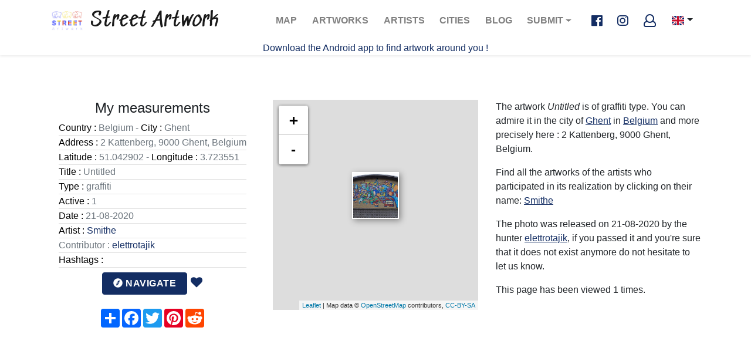

--- FILE ---
content_type: text/html; charset=UTF-8
request_url: https://www.street-artwork.com/en/artwork/4234/belgium-ghent-graffiti
body_size: 5132
content:
<!DOCTYPE html>
<html xmlns:og="http://ogp.me/ns#" lang="en">
    <head>
        <meta charset="UTF-8">
        <meta name="viewport" content="width=device-width, initial-scale=1, shrink-to-fit=no">
                                    <link rel="alternate" hreflang="x-default" href="https://www.street-artwork.com/en/artwork/4234/belgium-ghent-graffiti" />
                <link rel="alternate" hreflang="fr" href="https://www.street-artwork.com/fr/artwork/4234/belgium-ghent-graffiti" />
                <link rel="alternate" hreflang="en" href="https://www.street-artwork.com/en/artwork/4234/belgium-ghent-graffiti" />
                    
        <title>Graffiti 4234 Untitled of Smithe in Ghent Belgium - street-artwork.com</title>
            <meta name="description" content="Photos, details and characteristics of this beautiful artwork Untitled of type Graffiti of the artist Smithe located in Ghent (Belgium)" />
                            <meta property="og:title" content="Graffiti 4234 Untitled of Smithe in Ghent Belgium" />
<meta property="og:type" content="website" />
<meta property="og:url" content="https://www.street-artwork.com/en/artwork/4234/belgium-ghent-graffiti" />
<meta property="og:image" content="https://www.street-artwork.com/uploads/document/5f40012ec70fd313985848.JPG" />
<meta property="og:description" content="Photos, details and characteristics of this beautiful artwork Untitled of type Graffiti of the artist Smithe located in Ghent (Belgium)" />
<meta property="og:site_name" content="street-artwork.com" />            <meta name="twitter:card" content="summary" />
<meta name="twitter:url" content="https://www.street-artwork.com/en/artwork/4234/belgium-ghent-graffiti" />
<meta name="twitter:title" content="Graffiti 4234 Untitled of Smithe in Ghent Belgium" />        <link rel="apple-touch-icon" sizes="180x180" href="/assets/img/favicon/apple-icon-72x72.png">
        <link rel="icon" type="image/png" sizes="96x96" href="/assets/img/favicon/favicon-96x96.png">
        <link rel="shortcut icon" href="/assets/img/favicon/favicon.ico" type="image/x-icon">
        <link rel="icon" href="/assets/img/favicon/favicon.ico" type="image/x-icon">
                    <link rel="stylesheet" href="https://use.fontawesome.com/releases/v5.0.9/css/all.css" integrity="sha384-5SOiIsAziJl6AWe0HWRKTXlfcSHKmYV4RBF18PPJ173Kzn7jzMyFuTtk8JA7QQG1" crossorigin="anonymous">
            <link rel="stylesheet" href="https://www.street-artwork.com/build/css/app.css">
                            <!-- Google Tag Manager -->
            <script>(function(w,d,s,l,i){w[l]=w[l]||[];w[l].push({'gtm.start':
                        new Date().getTime(),event:'gtm.js'});var f=d.getElementsByTagName(s)[0],
                    j=d.createElement(s),dl=l!='dataLayer'?'&l='+l:'';j.async=true;j.src=
                    'https://www.googletagmanager.com/gtm.js?id='+i+dl;f.parentNode.insertBefore(j,f);
                })(window,document,'script','dataLayer','GTM-562PHFQ');</script>
            <!-- End Google Tag Manager -->
            <script async src="https://pagead2.googlesyndication.com/pagead/js/adsbygoogle.js?client=ca-pub-8245520959428388"
                    crossorigin="anonymous"></script>
            </head>

    <body class="page-artwork" >
                    <!-- Google Tag Manager (noscript) -->
            <noscript><iframe src="https://www.googletagmanager.com/ns.html?id=GTM-562PHFQ"
                              height="0" width="0" style="display:none;visibility:hidden"></iframe></noscript>
            <!-- End Google Tag Manager (noscript) -->
        
        <header id="header">
    <nav class="navbar navbar-expand-lg navbar-light">
        <div class="container">
            <a class="logo navbar-brand" href="https://www.street-artwork.com/en">
    <img src="https://www.street-artwork.com/assets/img/logo.png" alt="Street artwork logo" class="logo-img">
    Street Artwork
</a>
            <button class="navbar-toggler" type="button" data-toggle="collapse" data-target="#navbarSupportedContent"
                    aria-controls="navbarSupportedContent" aria-expanded="false" aria-label="Toggle navigation">
                <span class="navbar-toggler-icon"></span>
            </button>

            <div class="collapse navbar-collapse" id="navbarSupportedContent">
                <ul class="navbar-nav ml-auto">
                                                                                                                        <li class="nav-item ">
                        <a class="nav-link" href="/en/map">Map <span
                                    class="sr-only">(current)</span></a>
                    </li>
                    <li class="nav-item ">
                        <a class="nav-link" href="/en/list">Artworks <span
                                    class="sr-only">(current)</span></a>
                    </li>
                    <li class="nav-item ">
                        <a class="nav-link" href="/en/artist-list">Artists <span
                                    class="sr-only">(current)</span></a>
                    </li>
                    <li class="nav-item ">
                        <a class="nav-link" href="/en/place-list">Cities <span
                                    class="sr-only">(current)</span></a>
                    </li>
                    <li class="nav-item ">
                        <a class="nav-link" href="https://blog.street-artwork.com/en/" target="_blank">Blog <span
                                    class="sr-only">(current)</span></a>
                    </li>
                    <li class="nav-item dropdown">
                        <a class="nav-link dropdown-toggle" href="#" id="navbarDropdown" role="button" data-toggle="dropdown" aria-haspopup="true" aria-expanded="false">
                            Submit
                        </a>
                        <div class="dropdown-menu" aria-labelledby="navbarDropdown">
                            <a class="dropdown-item " href="/en/artwork/new">Submit a photo
                                <span class="sr-only">(current)</span></a>
                            <a class="dropdown-item " href="/en/artist/new">Submit an artist
                                <span class="sr-only">(current)</span></a>
                            <a class="dropdown-item " href="/en/event/new">Submit an event
                                <span class="sr-only">(current)</span></a>
                        </div>
                    </li>
                </ul>
            </div>

            <ul class="navbar-nav social">
                <li class="nav-item nav-socials ml-2">
                    <a href="https://www.facebook.com/streetartwork44/" class="fab fa-facebook-f fa-lg facebook"
                       target="_blank"></a>
                    <a href="https://www.instagram.com/streetartwork44/" class="fab fa-instagram fa-lg instagram"
                       target="_blank"></a>
                                            <a href="/en/welcome" class="far fa-user fa-lg"></a>
                                    </li>
            </ul>

            <div class="btn-group lang">
                <button type="button" class="btn dropdown-toggle dropdown-toggle-split" data-toggle="dropdown" aria-haspopup="true" aria-expanded="false">
                                            <span class="flag-icon flag-icon-gb"></span>
                                    </button>
                <div class="dropdown-menu">
                    <a class="dropdown-item"
                       href="/fr/artwork/4234/belgium-ghent-graffiti">
                        <span class="flag-icon flag-icon-fr"></span>
                    </a>
                    <a class="dropdown-item"
                       href="/en/artwork/4234/belgium-ghent-graffiti">
                        <span class="flag-icon flag-icon-gb"></span>
                    </a>
                </div>
            </div>

        </div>
    </nav>
    <div>
        <p class="text-center">
            <a href="/en/app">
                Download the Android app to find artwork around you !
            </a>
        </p>
    </div>
</header>



        
        <div class="content ">
                <main role="main">
        <section class="section">
            <div class="container">
                <div class="row">
                    <h1 style="display: none">Graffiti 4234 Untitled of Smithe in Ghent Belgium</h1>
                    <div class="col-md-4 d-flex flex-column align-items-center">
                        <h4>My measurements</h4>
                        <div id="artwork-data" class="lead text-muted">
                            <ul class="list-group list-group-flush">
                                <li class="list-group-item p-0"><span>Country :</span> Belgium - <span>City :</span> Ghent</li>
                                <li class="list-group-item p-0"><span>Address :</span> 2 Kattenberg, 9000 Ghent, Belgium</li>
                                <li class="list-group-item p-0"><span>Latitude :</span> 51.042902 - <span>Longitude :</span> 3.723551</li>
                                <li class="list-group-item p-0"><span>Title :</span> Untitled</li>
                                <li class="list-group-item p-0"><span>Type :</span> graffiti</li>
                                <li class="list-group-item p-0"><span>Active :</span> 1</li>
                                <li class="list-group-item p-0"><span>Date :</span> 21-08-2020</li>
                                <li class="list-group-item p-0"><span>Artist :</span>
                                                                                                                                <a href="/en/artist-profile/167/smithe">Smithe </a>
                                                                                                                    </li>
                                                                                                                                                                                                                                            <li class="list-group-item p-0">Contributor :
                                        <a href="/en/public-profile/105">elettrotajik</a>
                                    </li>
                                                                <li class="list-group-item p-0"><span>Hashtags :</span>
                                                                    </li>
                                <p class="text-center">
                                    <a href="https://www.google.com/maps/dir/?api=1&destination=51.042902,3.723551&travelmode=walking&dir_action=navigate" target="_blank" class="btn btn-primary my-2"><i class="fas fa-compass"></i> Navigate</a>
                                    <span >    <a target="_blank" href="/en/welcome"><i class="fa fa-heart" aria-hidden="true" data-toggle="tooltip" data-html="true" title="Cliquez pour vous connecter/inscrire <br />et liker <3"></i></a>
</span>
                                </p>
                                <!-- AddToAny BEGIN -->
                                <div class="a2a_kit a2a_kit_size_32 a2a_default_style" id="my_centered_buttons">
                                    <a class="a2a_dd" href="https://www.addtoany.com/share"></a>
                                    <a class="a2a_button_facebook"></a>
                                    <a class="a2a_button_twitter"></a>
                                    <a class="a2a_button_pinterest"></a>
                                    <a class="a2a_button_reddit"></a>
                                </div>
                                <script async src="https://static.addtoany.com/menu/page.js"></script>
                                <!-- AddToAny END -->
                            </ul>
                        </div>
                    </div>
                    <div class="col-md-4 d-flex flex-column align-items-center">
                        <div id="map" class="content-map"></div>
                    </div>
                    <div class="col-md-4 d-flex flex-column align-items-center">
                                                                                                                        <div id="artwork-description">
                            <p>
                                The artwork <i>Untitled</i> is of graffiti type. You can admire it in the city of <a href="/en/search/city-Ghent">Ghent</a> in <a href="/en/search/country-Belgium">Belgium</a> and more precisely here : 2 Kattenberg, 9000 Ghent, Belgium.
                            </p>
                            <p>
                                Find all the artworks of the artists who participated in its realization by clicking on their name:
                                                                    <a href="/en/artist-profile/167/smithe">Smithe </a>
                                                            </p>
                            <p>
                                The photo was released on 21-08-2020 by the hunter <a href="/en/public-profile/105">elettrotajik</a>, if you passed it and you're sure that it does not exist anymore do not hesitate to let us know.
                            </p>
                            <p>
                                This page has been viewed 1 times.
                            </p>
                        </div>
                    </div>
                </div>
                <div class="row">
                    <div class="col-md-12 d-flex flex-column justify-content-center align-items-center">
                        <h4>Here I am in full size</h4>
                        <div class="card-artwork">
                            <div id="carousel" class="carousel slide" data-ride="carousel">
                                <div class="carousel-inner">
                                                                                                                <div class="carousel-item active">
                                                                                        <a href="/uploads/document/5f40012ec70fd313985848.JPG" target="_blank">
                                                <img src="/uploads/document/5f40012ec70fd313985848.JPG" alt="Graffiti 4234 Untitled of Smithe in Ghent Belgium" width="100%" class="card-artwork-img d-block w-100"/>
                                            </a>
                                        </div>
                                                                                                            </div>
                                                            </div>
                        </div>
                    </div>
                </div>
                <div class="row">
                    <div class="col-md-12 d-flex flex-column justify-content-center align-items-center">
                        <h4>My neighbors (within 100m)</h4>
                    </div>
                </div>

                <div class="row">
                                            <div class="col-12 col-sm-4">
                                                            
                                <a href="/en/artwork/4234/belgium-ghent-graffiti">
    <div class="card-artwork hovereffect">
        <img src="https://www.street-artwork.com/media/cache/thumb_small/uploads/document/5f40012ec70fd313985848.JPG" alt="Untitled belgium-ghent-graffiti" class="card-artwork-img">

        <div class="card-artwork-body overlay">
            <span class="info">
                                    <h2 class="card-artwork-title">
                        Untitled
                    </h2>
                                <small>Ghent, Belgium</small>
                <small>21/08/2020</small>
            </span>
        </div>
    </div>
</a>                                                    </div>
                                    </div>
            </div>
        </section>
    </main>
        </div>

        <div class="modal fade" id="follow-us" tabindex="-1" role="dialog" aria-labelledby="exampleModalLabel" aria-hidden="true">
    <div class="modal-dialog modal-dialog-centered" role="document">
        <div class="modal-content">
            <div class="modal-header">
                <h5 class="modal-title" id="exampleModalLabel">You want to see the most beautiful streetart in the world?</h5>
                <button type="button" class="close" data-dismiss="modal" aria-label="Close">
                    <span aria-hidden="true">&times;</span>
                </button>
            </div>
            <div class="modal-body">
                <div class="row">
                    <div class="col-md-12">
                        <p>Follow us on Facebook or Instagram like already over 10000 people!</p>
                    </div>
                </div>
                <div class="row">
                    <div class="col-md-6 text-center"><p><i class="fa fa-hand-o-right fa-5x mx-2"></i><a href="https://www.facebook.com/streetartwork44/" target="_blank"><i class="fab fa-facebook-square fa-7x"></i></a></p></div>
                    <div class="col-md-6 text-center"><p><a href="https://www.instagram.com/streetartwork44/" target="_blank"><i class="fab fa-instagram fa-7x"></i></a><i class="fa fa-hand-o-left fa-5x mx-2"></i></p></div>
                </div>
                <div class="row">
                    <div class="col-md-12">
                        <!-- Begin Mailchimp Signup Form -->
                        <link href="//cdn-images.mailchimp.com/embedcode/classic-10_7.css" rel="stylesheet" type="text/css">
                        <div id="mc_embed_signup">
                            <form action="https://street-artwork.us2.list-manage.com/subscribe/post?u=96555c2d767c52c05b884225a&amp;id=bf0c57e0c0" method="post" id="mc-embedded-subscribe-form" name="mc-embedded-subscribe-form" class="validate" target="_blank" novalidate>
                                <div id="mc_embed_signup_scroll">
                                    <p>Subscribe</p>
                                    <div class="mc-field-group">
                                        <label for="mce-EMAIL">Email address<span class="asterisk">*</span>
                                        </label>
                                        <input type="email" value="" name="EMAIL" class="required email" id="mce-EMAIL">
                                    </div>
                                    <div id="mce-responses" class="clear">
                                        <div class="response" id="mce-error-response" style="display:none"></div>
                                        <div class="response" id="mce-success-response" style="display:none"></div>
                                    </div>    <!-- real people should not fill this in and expect good things - do not remove this or risk form bot signups-->
                                    <div style="position: absolute; left: -5000px;" aria-hidden="true"><input type="text" name="b_96555c2d767c52c05b884225a_bf0c57e0c0" tabindex="-1" value=""></div>
                                    <div class="clear"><input type="submit" value="Subscribe" name="Subscribe" id="mc-embedded-subscribe" class="button"></div>
                                </div>
                            </form>
                        </div>
                        <script type='text/javascript' src='//s3.amazonaws.com/downloads.mailchimp.com/js/mc-validate.js'></script><script type='text/javascript'>(function($) {window.fnames = new Array(); window.ftypes = new Array();fnames[0]='EMAIL';ftypes[0]='email';fnames[1]='FNAME';ftypes[1]='text';fnames[2]='LNAME';ftypes[2]='text';fnames[3]='ADDRESS';ftypes[3]='address';fnames[4]='PHONE';ftypes[4]='phone';fnames[5]='BIRTHDAY';ftypes[5]='birthday';}(jQuery));var $mcj = jQuery.noConflict(true);</script>
                        <!--End mc_embed_signup-->
                    </div>
                </div>
            </div>
            <div class="modal-footer">
                <div class="row">
                    <div class="col-md-12">
                                                    <a target="_blank" class="btn btn-sm btn-outline-primary" href="/en/welcome">Create my account to share my treasures :)</a>
                                            </div>
                </div>
            </div>
        </div>
    </div>
</div>
        <div class="modal fade" id="app-android" tabindex="-1" role="dialog" aria-labelledby="exampleModalLabel"
     aria-hidden="true">
    <div class="modal-dialog modal-dialog-centered" role="document">
        <div class="modal-content">
            <div class="modal-header">
                <h5 class="modal-title" id="exampleModalLabel">Android app available!</h5>
                <button type="button" class="close" data-dismiss="modal" aria-label="Close">
                    <span aria-hidden="true">&times;</span>
                </button>
            </div>
            <div class="modal-body">
                <div class="row">
                    <div class="col-md-12">
                        <p>Install the mobile app to discover the artworks around you and share your photos</p>
                    </div>
                </div>
                <div class="row">
                    <div class="col-md-6 text-center"><p><i class="fa fa-hand-o-right fa-5x mx-2"></i><a
                                    href="https://play.google.com/store/apps/details?id=com.streetartwork.streetartworkapp"
                                    target="_blank"><i class="fab fa-android fa-7x"></i></a></p></div>
                </div>
            </div>
            <div class="modal-footer">
                <div class="row">
                    <div class="col-md-12">
                    </div>
                </div>
            </div>
        </div>
    </div>
</div>
        <div class="footer" id="footer">
    <div class="container">

        
        
        <nav class="navbar navbar-expand-lg navbar-dark bg-transparent">
            <button class="navbar-toggler" type="button" data-toggle="collapse" data-target="#navbarNav"
                    aria-controls="navbarNav" aria-expanded="false" aria-label="Toggle navigation">
                <span class="navbar-toggler-icon"></span>
            </button>
            <div class="collapse navbar-collapse" id="navbarNav">
                <ul class="navbar-nav">
                    <li class="nav-item">
                        <a class="nav-link" href="/en/faq">FAQ</a>
                    </li>
                    <li class="nav-item">
                        <a class="nav-link" href="/en/legals">Legals</a>
                    </li>
                    <li class="nav-item">
                        <a class="nav-link" href="/en/sitemap">Sitemap</a>
                    </li>
                    <li class="nav-item">
                        <a class="nav-link"
                           href="mailto:contact@street-artwork.com">Contact us</a>
                    </li>
                    <li class="nav-item">
                        <a class="nav-link" href="/en/releases">Releases</a>
                    </li>
                    <li class="nav-item">
                        <a class="nav-link" href="/en/contributor-list">Hunter list</a>
                    </li>

                                            <li class="nav-item">
                            <a class="nav-link"
                               href="/en/login">Login</a>
                        </li>
                                        <li class="nav-item">
                        <a class="nav-link" href="/en/app">Mobile App</a>
                    </li>
                </ul>
                <ul class="navbar-nav ml-auto">
                    <li class="nav-item nav-socials ml-2">
                        <a href="https://www.facebook.com/streetartwork44/" class="fab fa-facebook-f fa-2x facebook"
                           target="_blank"></a>
                        <a href="https://twitter.com/StreetArtwork44" class="fab fa-twitter fa-2x twitter"
                           target="_blank"></a>
                        <a href="https://www.instagram.com/streetartwork44/" class="fab fa-instagram fa-2x instagram"
                           target="_blank"></a>
                    </li>
                </ul>
            </div>
        </nav>
    </div>
</div>
                        <script src="https://www.street-artwork.com/build/js/app.js"></script>
        

    <script>
        window.datas = '\u005B\u007B\u0022id\u0022\u003A4234,\u0022timestamp\u0022\u003A1598030126,\u0022lat\u0022\u003A\u002251.042902\u0022,\u0022lng\u0022\u003A\u00223.723551\u0022,\u0022imgUrl\u0022\u003A\u0022https\u003A\\\/\\\/www.street\u002Dartwork.com\\\/media\\\/cache\\\/thumb_small\\\/uploads\\\/document\\\/5f40012ec70fd313985848.JPG\u0022,\u0022caption\u0022\u003A\u0022Untitled\u0022,\u0022iconUrl\u0022\u003A\u0022https\u003A\\\/\\\/www.street\u002Dartwork.com\\\/media\\\/cache\\\/thumb_small\\\/uploads\\\/document\\\/5f40012ec70fd313985848.JPG\u0022,\u0022thumbnail\u0022\u003A\u0022https\u003A\\\/\\\/www.street\u002Dartwork.com\\\/media\\\/cache\\\/thumb_small\\\/uploads\\\/document\\\/5f40012ec70fd313985848.JPG\u0022,\u0022artworkUrl\u0022\u003A\u0022\\\/en\\\/artwork\\\/4234\\\/belgium\u002Dghent\u002Dgraffiti\u0022\u007D\u005D';
    </script>

    <script src="https://www.street-artwork.com/build/js/map-artwork.js"></script>
    </body>
</html>


--- FILE ---
content_type: text/html; charset=utf-8
request_url: https://www.google.com/recaptcha/api2/aframe
body_size: 266
content:
<!DOCTYPE HTML><html><head><meta http-equiv="content-type" content="text/html; charset=UTF-8"></head><body><script nonce="mFUfyItEQLpJPyoA4QYblQ">/** Anti-fraud and anti-abuse applications only. See google.com/recaptcha */ try{var clients={'sodar':'https://pagead2.googlesyndication.com/pagead/sodar?'};window.addEventListener("message",function(a){try{if(a.source===window.parent){var b=JSON.parse(a.data);var c=clients[b['id']];if(c){var d=document.createElement('img');d.src=c+b['params']+'&rc='+(localStorage.getItem("rc::a")?sessionStorage.getItem("rc::b"):"");window.document.body.appendChild(d);sessionStorage.setItem("rc::e",parseInt(sessionStorage.getItem("rc::e")||0)+1);localStorage.setItem("rc::h",'1769236684266');}}}catch(b){}});window.parent.postMessage("_grecaptcha_ready", "*");}catch(b){}</script></body></html>